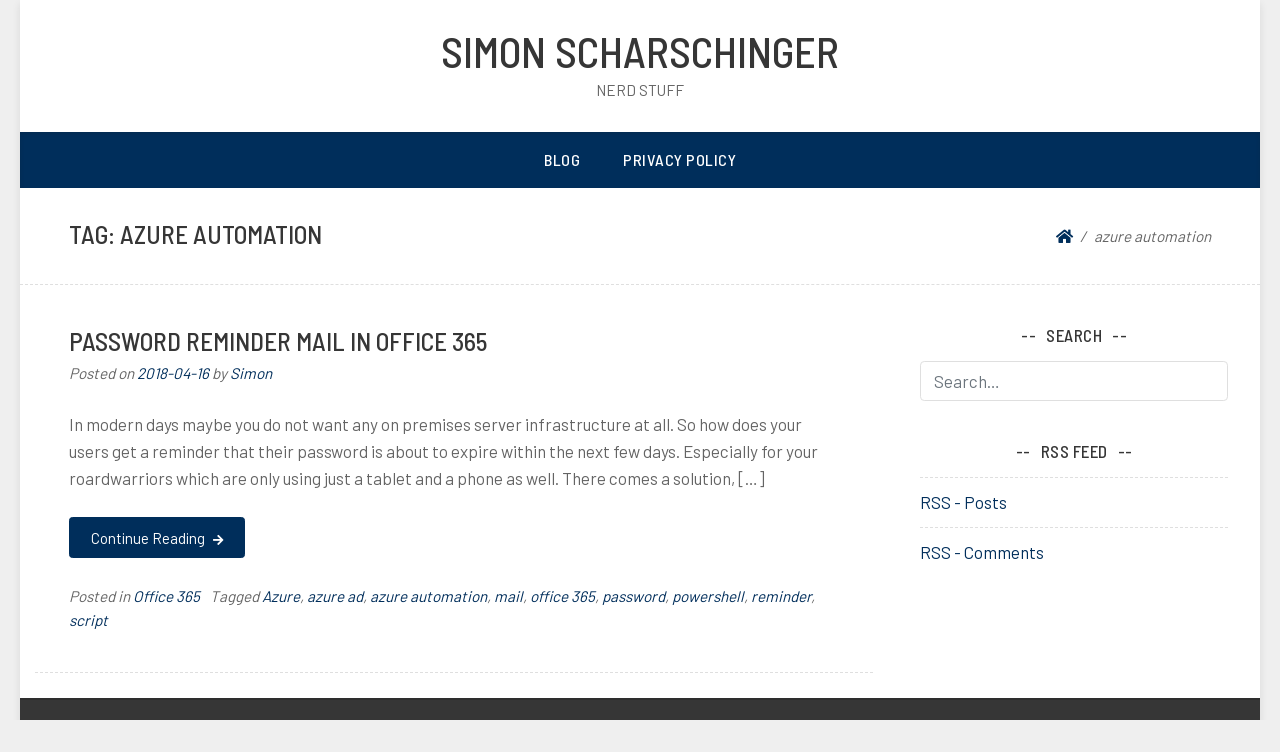

--- FILE ---
content_type: text/html; charset=UTF-8
request_url: https://www.scharschinger.de/tag/azure-automation/
body_size: 5431
content:
<!doctype html>
<html lang="en-US">
<head>
	<meta charset="UTF-8">
	<meta name="viewport" content="width=device-width, initial-scale=1">
	<link rel="profile" href="http://gmpg.org/xfn/11">

	<title>azure automation Archives - Simon Scharschinger</title>

<!-- This site is optimized with the Yoast SEO plugin v11.8 - https://yoast.com/wordpress/plugins/seo/ -->
<link nonce=i08h2UveqGe0WsW2DAIJQNz6EEowuGTCJlDI0sxIrnG9zgwTE72EcXqufc29fkY3xF6kB29muY6ygcaO2jFEPUTEhJQC80Q59vfkCu8hATjMZklQQL3L18JuXJW4M57L rel="canonical" href="https://www.scharschinger.de/tag/azure-automation/" />
<meta property="og:locale" content="en_US" />
<meta property="og:type" content="object" />
<meta property="og:title" content="azure automation Archives - Simon Scharschinger" />
<meta property="og:url" content="https://www.scharschinger.de/tag/azure-automation/" />
<meta property="og:site_name" content="Simon Scharschinger" />
<meta name="twitter:card" content="summary_large_image" />
<meta name="twitter:title" content="azure automation Archives - Simon Scharschinger" />
<script nonce=i08h2UveqGe0WsW2DAIJQNz6EEowuGTCJlDI0sxIrnG9zgwTE72EcXqufc29fkY3xF6kB29muY6ygcaO2jFEPUTEhJQC80Q59vfkCu8hATjMZklQQL3L18JuXJW4M57L type='application/ld+json' class='yoast-schema-graph yoast-schema-graph--main'>{"@context":"https://schema.org","@graph":[{"@type":["Person","Organization"],"@id":"https://www.scharschinger.de/#/schema/person/80fc2a78e87304b937897f67d1e3830a","name":"Simon","image":{"@type":"ImageObject","@id":"https://www.scharschinger.de/#personlogo","url":"https://secure.gravatar.com/avatar/ca29fc431f496d93c45f6a665f7f5ed8?s=96&d=mm&r=g","caption":"Simon"},"logo":{"@id":"https://www.scharschinger.de/#personlogo"},"sameAs":[]},{"@type":"WebSite","@id":"https://www.scharschinger.de/#website","url":"https://www.scharschinger.de/","name":"Simon Scharschinger","publisher":{"@id":"https://www.scharschinger.de/#/schema/person/80fc2a78e87304b937897f67d1e3830a"},"potentialAction":{"@type":"SearchAction","target":"https://www.scharschinger.de/?s={search_term_string}","query-input":"required name=search_term_string"}},{"@type":"CollectionPage","@id":"https://www.scharschinger.de/tag/azure-automation/#webpage","url":"https://www.scharschinger.de/tag/azure-automation/","inLanguage":"en-US","name":"azure automation Archives - Simon Scharschinger","isPartOf":{"@id":"https://www.scharschinger.de/#website"}}]}</script>
<!-- / Yoast SEO plugin. -->

<link nonce=i08h2UveqGe0WsW2DAIJQNz6EEowuGTCJlDI0sxIrnG9zgwTE72EcXqufc29fkY3xF6kB29muY6ygcaO2jFEPUTEhJQC80Q59vfkCu8hATjMZklQQL3L18JuXJW4M57L rel='dns-prefetch' href='//s0.wp.com' />
<link nonce=i08h2UveqGe0WsW2DAIJQNz6EEowuGTCJlDI0sxIrnG9zgwTE72EcXqufc29fkY3xF6kB29muY6ygcaO2jFEPUTEhJQC80Q59vfkCu8hATjMZklQQL3L18JuXJW4M57L rel='dns-prefetch' href='//secure.gravatar.com' />
<link nonce=i08h2UveqGe0WsW2DAIJQNz6EEowuGTCJlDI0sxIrnG9zgwTE72EcXqufc29fkY3xF6kB29muY6ygcaO2jFEPUTEhJQC80Q59vfkCu8hATjMZklQQL3L18JuXJW4M57L rel='dns-prefetch' href='//ajax.googleapis.com' />
<link nonce=i08h2UveqGe0WsW2DAIJQNz6EEowuGTCJlDI0sxIrnG9zgwTE72EcXqufc29fkY3xF6kB29muY6ygcaO2jFEPUTEhJQC80Q59vfkCu8hATjMZklQQL3L18JuXJW4M57L rel='dns-prefetch' href='//fonts.googleapis.com' />
<link nonce=i08h2UveqGe0WsW2DAIJQNz6EEowuGTCJlDI0sxIrnG9zgwTE72EcXqufc29fkY3xF6kB29muY6ygcaO2jFEPUTEhJQC80Q59vfkCu8hATjMZklQQL3L18JuXJW4M57L rel='dns-prefetch' href='//s.w.org' />
<link nonce=i08h2UveqGe0WsW2DAIJQNz6EEowuGTCJlDI0sxIrnG9zgwTE72EcXqufc29fkY3xF6kB29muY6ygcaO2jFEPUTEhJQC80Q59vfkCu8hATjMZklQQL3L18JuXJW4M57L rel="alternate" type="application/rss+xml" title="Simon Scharschinger &raquo; Feed" href="https://www.scharschinger.de/feed/" />
<link nonce=i08h2UveqGe0WsW2DAIJQNz6EEowuGTCJlDI0sxIrnG9zgwTE72EcXqufc29fkY3xF6kB29muY6ygcaO2jFEPUTEhJQC80Q59vfkCu8hATjMZklQQL3L18JuXJW4M57L rel="alternate" type="application/rss+xml" title="Simon Scharschinger &raquo; Comments Feed" href="https://www.scharschinger.de/comments/feed/" />
<link nonce=i08h2UveqGe0WsW2DAIJQNz6EEowuGTCJlDI0sxIrnG9zgwTE72EcXqufc29fkY3xF6kB29muY6ygcaO2jFEPUTEhJQC80Q59vfkCu8hATjMZklQQL3L18JuXJW4M57L rel="alternate" type="application/rss+xml" title="Simon Scharschinger &raquo; azure automation Tag Feed" href="https://www.scharschinger.de/tag/azure-automation/feed/" />
		<script nonce=i08h2UveqGe0WsW2DAIJQNz6EEowuGTCJlDI0sxIrnG9zgwTE72EcXqufc29fkY3xF6kB29muY6ygcaO2jFEPUTEhJQC80Q59vfkCu8hATjMZklQQL3L18JuXJW4M57L type="text/javascript">
			window._wpemojiSettings = {"baseUrl":"https:\/\/s.w.org\/images\/core\/emoji\/12.0.0-1\/72x72\/","ext":".png","svgUrl":"https:\/\/s.w.org\/images\/core\/emoji\/12.0.0-1\/svg\/","svgExt":".svg","source":{"concatemoji":"https:\/\/www.scharschinger.de\/wp-includes\/js\/wp-emoji-release.min.js?ver=5.2.23"}};
			!function(e,a,t){var n,r,o,i=a.createElement("canvas"),p=i.getContext&&i.getContext("2d");function s(e,t){var a=String.fromCharCode;p.clearRect(0,0,i.width,i.height),p.fillText(a.apply(this,e),0,0);e=i.toDataURL();return p.clearRect(0,0,i.width,i.height),p.fillText(a.apply(this,t),0,0),e===i.toDataURL()}function c(e){var t=a.createElement("script");t.src=e,t.defer=t.type="text/javascript",a.getElementsByTagName("head")[0].appendChild(t)}for(o=Array("flag","emoji"),t.supports={everything:!0,everythingExceptFlag:!0},r=0;r<o.length;r++)t.supports[o[r]]=function(e){if(!p||!p.fillText)return!1;switch(p.textBaseline="top",p.font="600 32px Arial",e){case"flag":return s([55356,56826,55356,56819],[55356,56826,8203,55356,56819])?!1:!s([55356,57332,56128,56423,56128,56418,56128,56421,56128,56430,56128,56423,56128,56447],[55356,57332,8203,56128,56423,8203,56128,56418,8203,56128,56421,8203,56128,56430,8203,56128,56423,8203,56128,56447]);case"emoji":return!s([55357,56424,55356,57342,8205,55358,56605,8205,55357,56424,55356,57340],[55357,56424,55356,57342,8203,55358,56605,8203,55357,56424,55356,57340])}return!1}(o[r]),t.supports.everything=t.supports.everything&&t.supports[o[r]],"flag"!==o[r]&&(t.supports.everythingExceptFlag=t.supports.everythingExceptFlag&&t.supports[o[r]]);t.supports.everythingExceptFlag=t.supports.everythingExceptFlag&&!t.supports.flag,t.DOMReady=!1,t.readyCallback=function(){t.DOMReady=!0},t.supports.everything||(n=function(){t.readyCallback()},a.addEventListener?(a.addEventListener("DOMContentLoaded",n,!1),e.addEventListener("load",n,!1)):(e.attachEvent("onload",n),a.attachEvent("onreadystatechange",function(){"complete"===a.readyState&&t.readyCallback()})),(n=t.source||{}).concatemoji?c(n.concatemoji):n.wpemoji&&n.twemoji&&(c(n.twemoji),c(n.wpemoji)))}(window,document,window._wpemojiSettings);
		</script>
		<style nonce=i08h2UveqGe0WsW2DAIJQNz6EEowuGTCJlDI0sxIrnG9zgwTE72EcXqufc29fkY3xF6kB29muY6ygcaO2jFEPUTEhJQC80Q59vfkCu8hATjMZklQQL3L18JuXJW4M57L type="text/css">
img.wp-smiley,
img.emoji {
	display: inline !important;
	border: none !important;
	box-shadow: none !important;
	height: 1em !important;
	width: 1em !important;
	margin: 0 .07em !important;
	vertical-align: -0.1em !important;
	background: none !important;
	padding: 0 !important;
}
</style>
	<link nonce=i08h2UveqGe0WsW2DAIJQNz6EEowuGTCJlDI0sxIrnG9zgwTE72EcXqufc29fkY3xF6kB29muY6ygcaO2jFEPUTEhJQC80Q59vfkCu8hATjMZklQQL3L18JuXJW4M57L rel='stylesheet' id='jquery-ui-css'  href='//ajax.googleapis.com/ajax/libs/jqueryui/1.8.1/themes/base/jquery-ui.css?ver=5.2.23' type='text/css' media='all' />
<link nonce=i08h2UveqGe0WsW2DAIJQNz6EEowuGTCJlDI0sxIrnG9zgwTE72EcXqufc29fkY3xF6kB29muY6ygcaO2jFEPUTEhJQC80Q59vfkCu8hATjMZklQQL3L18JuXJW4M57L rel='stylesheet' id='wp-block-library-css'  href='https://www.scharschinger.de/wp-includes/css/dist/block-library/style.min.css?ver=5.2.23' type='text/css' media='all' />
<link nonce=i08h2UveqGe0WsW2DAIJQNz6EEowuGTCJlDI0sxIrnG9zgwTE72EcXqufc29fkY3xF6kB29muY6ygcaO2jFEPUTEhJQC80Q59vfkCu8hATjMZklQQL3L18JuXJW4M57L rel='stylesheet' id='blogeasy-fonts-css'  href='//fonts.googleapis.com/css?family=Barlow%7CBarlow+Semi+Condensed%3A500&#038;ver=5.2.23' type='text/css' media='all' />
<link nonce=i08h2UveqGe0WsW2DAIJQNz6EEowuGTCJlDI0sxIrnG9zgwTE72EcXqufc29fkY3xF6kB29muY6ygcaO2jFEPUTEhJQC80Q59vfkCu8hATjMZklQQL3L18JuXJW4M57L rel='stylesheet' id='font-awesome-5-css'  href='https://www.scharschinger.de/wp-content/themes/blogeasy/assets/css/fontawesome-all.css?ver=5.0.6' type='text/css' media='all' />
<link nonce=i08h2UveqGe0WsW2DAIJQNz6EEowuGTCJlDI0sxIrnG9zgwTE72EcXqufc29fkY3xF6kB29muY6ygcaO2jFEPUTEhJQC80Q59vfkCu8hATjMZklQQL3L18JuXJW4M57L rel='stylesheet' id='slicknavcss-css'  href='https://www.scharschinger.de/wp-content/themes/blogeasy/assets/css/slicknav.css?ver=v1.0.10' type='text/css' media='all' />
<link nonce=i08h2UveqGe0WsW2DAIJQNz6EEowuGTCJlDI0sxIrnG9zgwTE72EcXqufc29fkY3xF6kB29muY6ygcaO2jFEPUTEhJQC80Q59vfkCu8hATjMZklQQL3L18JuXJW4M57L rel='stylesheet' id='bootstrap-4-css'  href='https://www.scharschinger.de/wp-content/themes/blogeasy/assets/css/bootstrap.css?ver=v4.0.0' type='text/css' media='all' />
<link nonce=i08h2UveqGe0WsW2DAIJQNz6EEowuGTCJlDI0sxIrnG9zgwTE72EcXqufc29fkY3xF6kB29muY6ygcaO2jFEPUTEhJQC80Q59vfkCu8hATjMZklQQL3L18JuXJW4M57L rel='stylesheet' id='blogeasy-style-css'  href='https://www.scharschinger.de/wp-content/themes/blogeasy/style.css?ver=v1.0.0' type='text/css' media='all' />
<link nonce=i08h2UveqGe0WsW2DAIJQNz6EEowuGTCJlDI0sxIrnG9zgwTE72EcXqufc29fkY3xF6kB29muY6ygcaO2jFEPUTEhJQC80Q59vfkCu8hATjMZklQQL3L18JuXJW4M57L rel='stylesheet' id='blogeasy_no-kirki-css'  href='https://www.scharschinger.de/wp-content/themes/blogeasy/style.css' type='text/css' media='all' />
<style nonce=i08h2UveqGe0WsW2DAIJQNz6EEowuGTCJlDI0sxIrnG9zgwTE72EcXqufc29fkY3xF6kB29muY6ygcaO2jFEPUTEhJQC80Q59vfkCu8hATjMZklQQL3L18JuXJW4M57L id='blogeasy_no-kirki-inline-css' type='text/css'>
.custom-logo{height:60px;width:auto;}.btn-outline-primary,.entry-meta a,.entry-footer a,.widget a,.btn-primary:hover,.btn-primary:active,.btn-primary:focus{color:#002e5b;}.main-nav-bg,.main-navigation ul ul,.btn-primary,input[type="button"],input[type="reset"],input[type="submit"],.button.add_to_cart_button,.wc-proceed-to-checkout .checkout-button.button,.price_slider_amount button[type="submit"]{background-color:#002e5b;}.btn-primary,input[type="button"],input[type="reset"],input[type="submit"],.btn-outline-primary,.button.add_to_cart_button,.wc-proceed-to-checkout .checkout-button.button,.price_slider_amount button[type="submit"]{border-color:#002e5b;}.btn-outline-primary:hover,.slicknav_menu{background-color:#002e5b;}.btn-outline-primary:hover,.btn-primary:hover,.btn-primary:active,.btn-primary:focus{border-color:#002e5b;}.shop_table.shop_table_responsive.woocommerce-cart-form__contents button[type="submit"],.form-row.place-order button[type="submit"],.single-product .summary.entry-summary button[type="submit"]{background-color:#002e5b;border-color:#002e5b;}
</style>
<link nonce=i08h2UveqGe0WsW2DAIJQNz6EEowuGTCJlDI0sxIrnG9zgwTE72EcXqufc29fkY3xF6kB29muY6ygcaO2jFEPUTEhJQC80Q59vfkCu8hATjMZklQQL3L18JuXJW4M57L rel='stylesheet' id='jetpack_css-css'  href='https://www.scharschinger.de/wp-content/plugins/jetpack/css/jetpack.css?ver=7.6.4' type='text/css' media='all' />
<script nonce=i08h2UveqGe0WsW2DAIJQNz6EEowuGTCJlDI0sxIrnG9zgwTE72EcXqufc29fkY3xF6kB29muY6ygcaO2jFEPUTEhJQC80Q59vfkCu8hATjMZklQQL3L18JuXJW4M57L type='text/javascript' src='https://www.scharschinger.de/wp-includes/js/jquery/jquery.js?ver=1.12.4-wp'></script>
<script nonce=i08h2UveqGe0WsW2DAIJQNz6EEowuGTCJlDI0sxIrnG9zgwTE72EcXqufc29fkY3xF6kB29muY6ygcaO2jFEPUTEhJQC80Q59vfkCu8hATjMZklQQL3L18JuXJW4M57L type='text/javascript' src='https://www.scharschinger.de/wp-includes/js/jquery/jquery-migrate.min.js?ver=1.4.1'></script>
<link nonce=i08h2UveqGe0WsW2DAIJQNz6EEowuGTCJlDI0sxIrnG9zgwTE72EcXqufc29fkY3xF6kB29muY6ygcaO2jFEPUTEhJQC80Q59vfkCu8hATjMZklQQL3L18JuXJW4M57L rel='https://api.w.org/' href='https://www.scharschinger.de/wp-json/' />
<link nonce=i08h2UveqGe0WsW2DAIJQNz6EEowuGTCJlDI0sxIrnG9zgwTE72EcXqufc29fkY3xF6kB29muY6ygcaO2jFEPUTEhJQC80Q59vfkCu8hATjMZklQQL3L18JuXJW4M57L rel="EditURI" type="application/rsd+xml" title="RSD" href="https://www.scharschinger.de/xmlrpc.php?rsd" />
<link nonce=i08h2UveqGe0WsW2DAIJQNz6EEowuGTCJlDI0sxIrnG9zgwTE72EcXqufc29fkY3xF6kB29muY6ygcaO2jFEPUTEhJQC80Q59vfkCu8hATjMZklQQL3L18JuXJW4M57L rel="wlwmanifest" type="application/wlwmanifest+xml" href="https://www.scharschinger.de/wp-includes/wlwmanifest.xml" /> 
<meta name="generator" content="WordPress 5.2.23" />

<link nonce=i08h2UveqGe0WsW2DAIJQNz6EEowuGTCJlDI0sxIrnG9zgwTE72EcXqufc29fkY3xF6kB29muY6ygcaO2jFEPUTEhJQC80Q59vfkCu8hATjMZklQQL3L18JuXJW4M57L rel='dns-prefetch' href='//v0.wordpress.com'/>
<style nonce=i08h2UveqGe0WsW2DAIJQNz6EEowuGTCJlDI0sxIrnG9zgwTE72EcXqufc29fkY3xF6kB29muY6ygcaO2jFEPUTEhJQC80Q59vfkCu8hATjMZklQQL3L18JuXJW4M57L type='text/css'>img#wpstats{display:none}</style>
<style nonce=i08h2UveqGe0WsW2DAIJQNz6EEowuGTCJlDI0sxIrnG9zgwTE72EcXqufc29fkY3xF6kB29muY6ygcaO2jFEPUTEhJQC80Q59vfkCu8hATjMZklQQL3L18JuXJW4M57L type="text/css" id="breadcrumb-trail-css">.breadcrumbs .trail-browse,.breadcrumbs .trail-items,.breadcrumbs .trail-items li {display: inline-block;margin:0;padding: 0;border:none;background:transparent;text-indent: 0;}.breadcrumbs .trail-browse {font-size: inherit;font-style:inherit;font-weight: inherit;color: inherit;}.breadcrumbs .trail-items {list-style: none;}.trail-items li::after {content: "\002F";padding: 0 0.5em;}.trail-items li:last-of-type::after {display: none;}</style>
<style nonce=i08h2UveqGe0WsW2DAIJQNz6EEowuGTCJlDI0sxIrnG9zgwTE72EcXqufc29fkY3xF6kB29muY6ygcaO2jFEPUTEhJQC80Q59vfkCu8hATjMZklQQL3L18JuXJW4M57L type="text/css" id="syntaxhighlighteranchor"></style>
</head>

<body class="archive tag tag-azure-automation tag-11 hfeed">
<div id="page" class="site">
	<div id="box-container" class="container">
		<header id="masthead" class="site-header text-center">
			<div class="site-branding">
									<h2 class="site-title h1"><a href="https://www.scharschinger.de/" rel="home">Simon Scharschinger</a></h2>
										<p class="site-description">nerd stuff</p>
							</div><!-- .site-branding -->
		</header><!-- #masthead -->

		<div class="row main-nav-bg">
			<div class="col-md-12">
				<nav id="site-navigation" class="main-navigation">
					<div class="menu-main-container"><ul id="primary-menu" class="menu"><li id="menu-item-218" class="menu-item menu-item-type-custom menu-item-object-custom menu-item-home menu-item-218"><a href="https://www.scharschinger.de">Blog</a></li>
<li id="menu-item-214" class="menu-item menu-item-type-post_type menu-item-object-page menu-item-privacy-policy menu-item-214"><a href="https://www.scharschinger.de/privacy-policy/">Privacy Policy</a></li>
</ul></div>				</nav><!-- #site-navigation -->
			</div>
		</div>

		<div id="content" class="site-content">

<div class="row larger-gutter align-items-center be-single-header">
	<div class="col-md-8">
		<header class="page-header">
			<h1 class="page-title h4">Tag: azure automation</h1>		</header><!-- .page-header -->
	</div>
	<div class="col-md-4 text-right">
		<div class="entry-meta">
			<nav role="navigation" aria-label="Breadcrumbs" class="breadcrumb-trail breadcrumbs" itemprop="breadcrumb"><ul class="trail-items" itemscope itemtype="http://schema.org/BreadcrumbList"><meta name="numberOfItems" content="2" /><meta name="itemListOrder" content="Ascending" /><li itemprop="itemListElement" itemscope itemtype="http://schema.org/ListItem" class="trail-item trail-begin"><a href="https://www.scharschinger.de/" rel="home" itemprop="item"><span itemprop="name"><i class="fas fa-home"></i></span></a><meta itemprop="position" content="1" /></li><li itemprop="itemListElement" itemscope itemtype="http://schema.org/ListItem" class="trail-item trail-end"><span itemprop="item"><span itemprop="name">azure automation</span></span><meta itemprop="position" content="2" /></li></ul></nav>		</div>
	</div>
</div>

<div class="row larger-gutter">
	<div id="primary" class="col-md-9 content-area be-content-width">
		<main id="main" class="site-main">

		
			
<article id="post-91" class="be-one-post post-91 post type-post status-publish format-standard hentry category-office-365 tag-azure tag-azure-ad tag-azure-automation tag-mail tag-office-365 tag-password tag-powershell tag-reminder tag-script">

			<header class="entry-header">
			<h2 class="entry-title h4"><a href="https://www.scharschinger.de/2018/04/16/password-reminder-mail-in-office-365/" rel="bookmark">Password reminder mail in Office 365</a></h2>					<div class="entry-meta">
						<span class="posted-on">Posted on <a href="https://www.scharschinger.de/2018/04/16/password-reminder-mail-in-office-365/" rel="bookmark"><time class="entry-date published" datetime="2018-04-16T21:00:19+01:00">2018-04-16</time><time class="updated" datetime="2025-11-12T14:36:29+01:00">2025-11-12</time></a></span><span class="byline"> by <span class="author vcard"><a class="url fn n" href="https://www.scharschinger.de/author/simon/">Simon</a></span></span>					</div><!-- .entry-meta -->
						</header><!-- .entry-header -->
	
	
			<div class="entry-summary">
			<p>In modern days maybe you do not want any on premises server infrastructure at all. So how does your users get a reminder that their password is about to expire within the next few days. Especially for your roardwarriors which are only using just a tablet and a phone as well. There comes a solution, [&hellip;]</p>
			<div class="mt-4 mb-4">
				<a href="https://www.scharschinger.de/2018/04/16/password-reminder-mail-in-office-365/" class="btn btn-primary btn-sm">Continue Reading <small class="fas fa-arrow-right ml-1"></small></a>
			</div>
		</div><!-- .entry-summary -->
	
	<footer class="entry-footer">
		<span class="cat-links">Posted in <a href="https://www.scharschinger.de/category/office-365/" rel="category tag">Office 365</a></span><span class="tags-links">Tagged <a href="https://www.scharschinger.de/tag/azure/" rel="tag">Azure</a>, <a href="https://www.scharschinger.de/tag/azure-ad/" rel="tag">azure ad</a>, <a href="https://www.scharschinger.de/tag/azure-automation/" rel="tag">azure automation</a>, <a href="https://www.scharschinger.de/tag/mail/" rel="tag">mail</a>, <a href="https://www.scharschinger.de/tag/office-365/" rel="tag">office 365</a>, <a href="https://www.scharschinger.de/tag/password/" rel="tag">password</a>, <a href="https://www.scharschinger.de/tag/powershell/" rel="tag">powershell</a>, <a href="https://www.scharschinger.de/tag/reminder/" rel="tag">reminder</a>, <a href="https://www.scharschinger.de/tag/script/" rel="tag">script</a></span>	</footer><!-- .entry-footer -->
</article><!-- #post-91 -->

		</main><!-- #main -->
	</div><!-- #primary -->

	<div class="col-md-3 be-sidebar-width">
		
<aside id="secondary" class="widget-area">
	<section id="search-3" class="widget widget_search"><h6 class="widget-title">Search</h6><form role="search" method="get" class="searchform blogeasy-searchform" action="https://www.scharschinger.de/">
    <input type="text" class="s form-control" name="s" placeholder="Search&hellip;" value="" >
</form>
</section><section id="rss_links-2" class="widget widget_rss_links"><h6 class="widget-title">RSS Feed</h6><ul><li><a target="_self" href="https://www.scharschinger.de/feed/" title="Subscribe to Posts">RSS - Posts</a></li><li><a target="_self" href="https://www.scharschinger.de/comments/feed/" title="Subscribe to Comments">RSS - Comments</a></li></ul>
</section></aside><!-- #secondary -->
	</div>


		</div><!-- #content -->

		<footer id="colophon" class="site-footer row">
			<div class="site-info text-center col-md-12">
							</div><!-- .site-info -->
		</footer><!-- #colophon -->
	</div><!-- #box-container -->
</div><!-- #page -->

	<div style="display:none">
	</div>
<script nonce=i08h2UveqGe0WsW2DAIJQNz6EEowuGTCJlDI0sxIrnG9zgwTE72EcXqufc29fkY3xF6kB29muY6ygcaO2jFEPUTEhJQC80Q59vfkCu8hATjMZklQQL3L18JuXJW4M57L type='text/javascript' src='https://www.scharschinger.de/wp-includes/js/jquery/ui/core.min.js?ver=1.11.4'></script>
<script nonce=i08h2UveqGe0WsW2DAIJQNz6EEowuGTCJlDI0sxIrnG9zgwTE72EcXqufc29fkY3xF6kB29muY6ygcaO2jFEPUTEhJQC80Q59vfkCu8hATjMZklQQL3L18JuXJW4M57L type='text/javascript' src='https://www.scharschinger.de/wp-includes/js/jquery/ui/widget.min.js?ver=1.11.4'></script>
<script nonce=i08h2UveqGe0WsW2DAIJQNz6EEowuGTCJlDI0sxIrnG9zgwTE72EcXqufc29fkY3xF6kB29muY6ygcaO2jFEPUTEhJQC80Q59vfkCu8hATjMZklQQL3L18JuXJW4M57L type='text/javascript' src='https://www.scharschinger.de/wp-includes/js/jquery/ui/tabs.min.js?ver=1.11.4'></script>
<script nonce=i08h2UveqGe0WsW2DAIJQNz6EEowuGTCJlDI0sxIrnG9zgwTE72EcXqufc29fkY3xF6kB29muY6ygcaO2jFEPUTEhJQC80Q59vfkCu8hATjMZklQQL3L18JuXJW4M57L type='text/javascript' src='https://s0.wp.com/wp-content/js/devicepx-jetpack.js?ver=202605'></script>
<script nonce=i08h2UveqGe0WsW2DAIJQNz6EEowuGTCJlDI0sxIrnG9zgwTE72EcXqufc29fkY3xF6kB29muY6ygcaO2jFEPUTEhJQC80Q59vfkCu8hATjMZklQQL3L18JuXJW4M57L type='text/javascript' src='https://secure.gravatar.com/js/gprofiles.js?ver=2026Janaa'></script>
<script nonce=i08h2UveqGe0WsW2DAIJQNz6EEowuGTCJlDI0sxIrnG9zgwTE72EcXqufc29fkY3xF6kB29muY6ygcaO2jFEPUTEhJQC80Q59vfkCu8hATjMZklQQL3L18JuXJW4M57L type='text/javascript'>
/* <![CDATA[ */
var WPGroHo = {"my_hash":""};
/* ]]> */
</script>
<script nonce=i08h2UveqGe0WsW2DAIJQNz6EEowuGTCJlDI0sxIrnG9zgwTE72EcXqufc29fkY3xF6kB29muY6ygcaO2jFEPUTEhJQC80Q59vfkCu8hATjMZklQQL3L18JuXJW4M57L type='text/javascript' src='https://www.scharschinger.de/wp-content/plugins/jetpack/modules/wpgroho.js?ver=5.2.23'></script>
<script nonce=i08h2UveqGe0WsW2DAIJQNz6EEowuGTCJlDI0sxIrnG9zgwTE72EcXqufc29fkY3xF6kB29muY6ygcaO2jFEPUTEhJQC80Q59vfkCu8hATjMZklQQL3L18JuXJW4M57L type='text/javascript' src='https://www.scharschinger.de/wp-content/themes/blogeasy/assets/js/jquery.slicknav.js?ver=v1.0.10'></script>
<script nonce=i08h2UveqGe0WsW2DAIJQNz6EEowuGTCJlDI0sxIrnG9zgwTE72EcXqufc29fkY3xF6kB29muY6ygcaO2jFEPUTEhJQC80Q59vfkCu8hATjMZklQQL3L18JuXJW4M57L type='text/javascript' src='https://www.scharschinger.de/wp-content/themes/blogeasy/assets/js/theme.js?ver=1.0.0'></script>
<script nonce=i08h2UveqGe0WsW2DAIJQNz6EEowuGTCJlDI0sxIrnG9zgwTE72EcXqufc29fkY3xF6kB29muY6ygcaO2jFEPUTEhJQC80Q59vfkCu8hATjMZklQQL3L18JuXJW4M57L type='text/javascript' src='https://www.scharschinger.de/wp-content/plugins/jetpack/_inc/build/widgets/eu-cookie-law/eu-cookie-law.min.js?ver=20180522'></script>
<script nonce=i08h2UveqGe0WsW2DAIJQNz6EEowuGTCJlDI0sxIrnG9zgwTE72EcXqufc29fkY3xF6kB29muY6ygcaO2jFEPUTEhJQC80Q59vfkCu8hATjMZklQQL3L18JuXJW4M57L type='text/javascript' src='https://www.scharschinger.de/wp-includes/js/wp-embed.min.js?ver=5.2.23'></script>
<script nonce=i08h2UveqGe0WsW2DAIJQNz6EEowuGTCJlDI0sxIrnG9zgwTE72EcXqufc29fkY3xF6kB29muY6ygcaO2jFEPUTEhJQC80Q59vfkCu8hATjMZklQQL3L18JuXJW4M57L type='text/javascript' src='https://stats.wp.com/e-202605.js' async='async' defer='defer'></script>
<script nonce=i08h2UveqGe0WsW2DAIJQNz6EEowuGTCJlDI0sxIrnG9zgwTE72EcXqufc29fkY3xF6kB29muY6ygcaO2jFEPUTEhJQC80Q59vfkCu8hATjMZklQQL3L18JuXJW4M57L type='text/javascript'>
	_stq = window._stq || [];
	_stq.push([ 'view', {v:'ext',j:'1:7.6.4',blog:'145199365',post:'0',tz:'1',srv:'www.scharschinger.de'} ]);
	_stq.push([ 'clickTrackerInit', '145199365', '0' ]);
</script>

</body>
</html>
